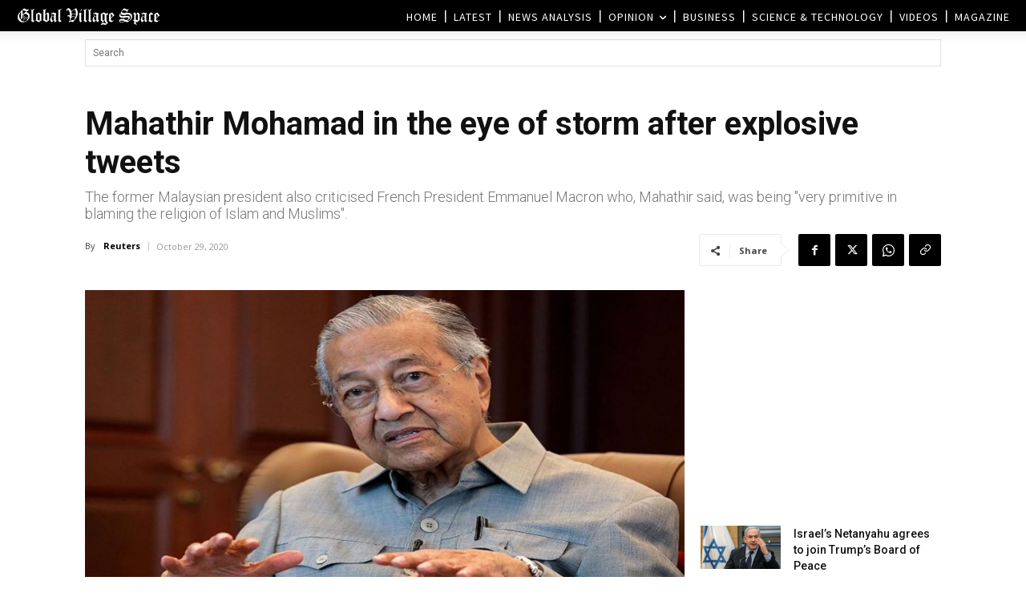

--- FILE ---
content_type: text/html; charset=UTF-8
request_url: https://www.globalvillagespace.com/wp-admin/admin-ajax.php?td_theme_name=Newspaper&v=12.7.3
body_size: 171
content:
{"253731":112}

--- FILE ---
content_type: text/html; charset=utf-8
request_url: https://www.google.com/recaptcha/api2/aframe
body_size: 266
content:
<!DOCTYPE HTML><html><head><meta http-equiv="content-type" content="text/html; charset=UTF-8"></head><body><script nonce="EqN9wZEwTHTU-G2cgsc0JA">/** Anti-fraud and anti-abuse applications only. See google.com/recaptcha */ try{var clients={'sodar':'https://pagead2.googlesyndication.com/pagead/sodar?'};window.addEventListener("message",function(a){try{if(a.source===window.parent){var b=JSON.parse(a.data);var c=clients[b['id']];if(c){var d=document.createElement('img');d.src=c+b['params']+'&rc='+(localStorage.getItem("rc::a")?sessionStorage.getItem("rc::b"):"");window.document.body.appendChild(d);sessionStorage.setItem("rc::e",parseInt(sessionStorage.getItem("rc::e")||0)+1);localStorage.setItem("rc::h",'1768981027861');}}}catch(b){}});window.parent.postMessage("_grecaptcha_ready", "*");}catch(b){}</script></body></html>